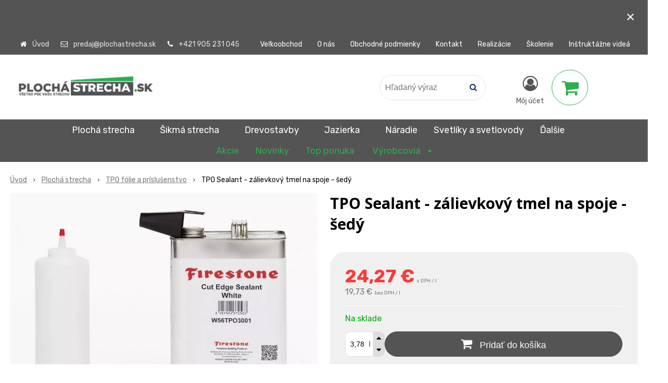

--- FILE ---
content_type: text/html; charset=windows-1250
request_url: https://www.plochastrecha.sk/eshop/tpo-sealant-zalievkovy-tmel-na-spoje-sedy/p-2125202.xhtml
body_size: 15739
content:
<!DOCTYPE html>
<html lang="sk" class=" is-cart-item-count ViewIcons addtocat-effect-pop filter-position-left elm-b-radius-2 prlist-spbox prlist-type-3 prdetail-type-3 infotopbar-active sj-upselling-pop-enable"  data-ppr="4">
<head>
		<meta http-equiv="X-UA-Compatible" content="IE=edge,chrome=1" />
		<meta name="viewport" content="width=device-width, initial-scale=1.0, minimum-scale=1.0, user-scalable=1" />
		
		<meta charset="windows-1250" />
		<title>TPO Sealant - zálievkový tmel na spoje - šedý | PlochaStrecha.sk</title>
		<meta name="description" content="TPO fólia patrí medzi najkvalitnejšiu a ekologickú izoláciu plochej strechy. TPO fólie sa vyznačujú vysokou životnoťou" />
		<meta name="keywords" content="plochá strecha, strecha, izolácia, epdm, pvc, tpo, fólia, asfaltový pás, pir, svetlík, svetlovod, zelená strecha," />
		<meta name="robots" content="index,follow" />
		<meta name="googlebot" content="index,follow" />
		<meta name="author" content="NextCom.sk | Lepší biznis online" />
		<meta name="generator" content="Unisite 8.20.0 #281025" />
		<meta property="og:type" content="og:product" />
		<meta property="og:title" content="TPO Sealant - zálievkový tmel na spoje - šedý" />
		<meta property="og:url" content="https://www.plochastrecha.sk/eshop/tpo-sealant-zalievkovy-tmel-na-spoje-sedy/p-2125202.xhtml" />
		<meta property="og:locale" content="sk_SK" />
		<meta property="og:site_name" content="PlochaStrecha.sk" />
		<meta name="twitter:domain" content="www.plochastrecha.sk" />
		<meta property="og:image" content="https://www.plochastrecha.sk/obchod_homedir/data/3729/obrazky/Firestone-Cut-Edge-Sealant-scaled.jpg" />
		<meta property="og:description" content="Polymérový tmel na ochranu a utesňovanie strihaných hrán záplat a pások 
farba -&nbsp;šedá 
balenie - 3,78 l 
cena za l" />
		<meta property="product:price:amount" content="24.27" />
		<meta property="product:price:currency" content="EUR" />
		<meta itemprop="name" content="TPO Sealant - zálievkový tmel na spoje - šedý" />
		<meta itemprop="description" content="Polymérový tmel na ochranu a utesňovanie strihaných hrán záplat a pások 
farba -&nbsp;šedá 
balenie - 3,78 l 
cena za l" />
		<meta itemprop="image" content="https://www.plochastrecha.sk/obchod_homedir/data/3729/obrazky/Firestone-Cut-Edge-Sealant-scaled.jpg" />
		<meta name="twitter:card" content="product" />
		<meta name="twitter:title" content="TPO Sealant - zálievkový tmel na spoje - šedý" />
		<meta name="twitter:image" content="https://www.plochastrecha.sk/obchod_homedir/data/3729/obrazky/Firestone-Cut-Edge-Sealant-scaled.jpg" />
		<meta name="twitter:label1" content="Ceny" />
		<meta name="twitter:data1" content="24.27" />
		<meta name="twitter:label2" content="Mena" />
		<meta name="twitter:data2" content="" />

		<link href="https://www.plochastrecha.sk/Data/3986/favicon.ico" type="image/x-icon" rel="icon" />
		<link href="https://www.plochastrecha.sk/Data/3986/favicon.ico" type="image/x-icon" rel="shortcut icon" />
		<link rel="stylesheet" type="text/css" href="//fonts.googleapis.com/css2?family=Rubik:ital,wght@0,300;0,400;0,700;1,500&family=Open+Sans:ital,wght@0,400;0,600;0,700;1,400;1,600;1,700&display=swap" />
		<link rel="stylesheet" type="text/css" href="/Data/3986/Cache/Css/site_584daa52.css" />
		<link rel="stylesheet" type="text/css" href="/SiteJay2.0/JScript/Fancybox3/jquery.fancybox.min.css" />
		<link rel="stylesheet" type="text/css" href="/Data/3986/Cache/Css/slick_c305bfd7.css" />
		<link rel="stylesheet" type="text/css" href="/Data/3986/Cache/Css/infopanel_eb4507b4.css" />
		<script src="/SiteJay2.0/jquery-3.7.1.min.js"></script>
		<script src="/SiteJay2.0/JScript/Fancybox3/jquery.fancybox.min.js"></script>
		<script src="/SiteJay2.0/JScript/jquery.mousewheel-3.0.6.pack.js"></script>
		<script src="/Data/3986/Cache/Script/common_5fecc569.js"></script>
		<script src="/SiteJay2.0/jquery.newsletterpopup.js"></script>
		<script src="/Data/3986/Cache/Script/skin_302a3b0.js"></script>
		<script src="/Data/3986/Cache/Script/categories_menu_script_3eefc370.js"></script>
		<script src="/Data/3986/Cache/Script/shop_content_scripts_977977c1.js"></script>
		<script src="https://www.plochastrecha.sk/SiteJay2.0/jquery_tipsy.js"></script>
		<script type="text/javascript">
$(document).ready(function() {
                    $('.top-infobar-close').on('click', function() {
                        var expiry = new Date();
                        expiry.setTime(expiry.getTime() + 0 );
                        var expiresDate = expiry.toUTCString();
                        setCookie('cs-infobar', 1, '0');
                        $('#top-infobar').slideUp();
                    });
                });

                $(document).ready(function() {
                    $.newsletterPopup({
                        forcePopup:            false,
                        width:                 500,
                        height:             300,
                        heading:            'Najdôležitejšie novinky priamo na váš email',
                        subheading:         'Získajte zaujímavé informácie vždy medzi prvými',
                        infoText:           'Vaše osobné údaje (email) budeme spracovávať len za týmto účelom v súlade s platnou legislatívou a zásadami ochrany osobných údajov. Súhlas potvrdíte kliknutím na odkaz, ktorý vám pošleme na váš email. Súhlas môžete kedykoľvek odvolať písomne, emailom alebo kliknutím na odkaz z ktoréhokoľvek informačného emailu.',
                        content:             '',
                        image:                 '',
                        hideForMobile:         false,
                        buttonName:         'Odoberať',
                        allowGroups:        false,
                        groupsChecked:        false,
                        selectedGroupsIds:    [],
                        groups:                {1406: "abc", 1408: "klampiarske prvky", 1103: "B2B"},
                        sessionID:            'n74ki38obonsdq4m8babalpfb9',
                        showAfter:             3,
                        showDelay:             3,
                        showAgainDelay:        1,
                        source:                'popup'
                    });
                });

//<![CDATA[
var _hwq = _hwq || [];
    _hwq.push(['setKey', '7DA6E96F0FA5B85CC9E5CECCA6851159']);_hwq.push(['setTopPos', '60']);_hwq.push(['showWidget', '21']);(function() {
    var ho = document.createElement('script'); ho.type = 'text/javascript'; ho.async = true;
    ho.src = 'https://sk.im9.cz/direct/i/gjs.php?n=wdgt&sak=7DA6E96F0FA5B85CC9E5CECCA6851159';
    var s = document.getElementsByTagName('script')[0]; s.parentNode.insertBefore(ho, s);
})();
//]]>


		</script>

		<link rel="stylesheet" type="text/css" href="/Data/default/UserFiles/font-awesome/css/font-awesome.min.css" />
		<link rel="stylesheet" type="text/css" href="/Data/default/UserFiles/2025/slick/slick.min.css" />
		<link rel="stylesheet" type="text/css" href="/Data/default/UserFiles/2025/slick/accessible-slick-theme.min.css" />
		<link rel="stylesheet" type="text/css" href="/Data/default/UserFiles/js/lightslider/lightslider.min.css" />
		<link rel="stylesheet" type="text/css" href="/Data/default/UserFiles/2023/js/nice-select/nice-select.css" />
	<!-- Global site tag (gtag.js) - Google Analytics -->
<script async src="https://www.googletagmanager.com/gtag/js?id=G-2S5XJ6S7RC"></script>
<script>
  window.dataLayer = window.dataLayer || [];
  function gtag(){dataLayer.push(arguments);}
  gtag("js", new Date());
gtag("consent", "default", {
    "ad_storage": "denied",
    "ad_user_data": "denied",
    "ad_personalization": "denied",
    "analytics_storage": "denied"
  }); 

  
  gtag("config", "G-2S5XJ6S7RC");
</script><script>
  window.dataLayer = window.dataLayer || [];
  function gtag(){dataLayer.push(arguments);}
</script>

<!-- Google Tag Manager -->
<script>(function(w,d,s,l,i){w[l]=w[l]||[];w[l].push({'gtm.start':
new Date().getTime(),event:'gtm.js'});var f=d.getElementsByTagName(s)[0],
j=d.createElement(s),dl=l!='dataLayer'?'&l='+l:'';j.async=true;j.src=
'https://www.googletagmanager.com/gtm.js?id='+i+dl;f.parentNode.insertBefore(j,f);
})(window,document,'script','dataLayer','GTM-P2BL8CS');</script>
<!-- End Google Tag Manager --><script type="text/javascript">
var _smartsupp = _smartsupp || {};
_smartsupp.key = '606aba1ea528e64c758278f7a63c852f216bb4d6';
window.smartsupp||(function(d) {
  var s,c,o=smartsupp=function(){ o._.push(arguments)};o._=[];
  s=d.getElementsByTagName('script')[0];c=d.createElement('script');
  c.type='text/javascript';c.charset='utf-8';c.async=true;
  c.src='https://www.smartsuppchat.com/loader.js?';s.parentNode.insertBefore(c,s);
})(document);
</script></head>

	<body id="page24252" class="matrix-skin home-page "><!-- Google Tag Manager -->
<!-- Google Tag Manager (noscript) -->
<noscript><iframe src="https://www.googletagmanager.com/ns.html?id=GTM-P2BL8CS" height="0" width="0" style="display:none;visibility:hidden"></iframe></noscript>
<!-- End Google Tag Manager (noscript) --><div id="top-infobar" class="ti-pos-top" role="region" aria-label="Upozornenie"><div class="top-infobar-content"><p>&nbsp;</p>  <p>&nbsp;</p> </div><button type="button" class="top-infobar-close" aria-label="Zavrieť upozornenie">&times;</button></div>
		<div class="site-overlay"><span class="over-closer"></span></div>
		
        <a href="#kategorie-obchodu" class="main-skip-link">Preskočiť na kategórie</a>
        <a href="#container-outer" class="main-skip-link">Preskočiť na hlavný obsah</a>
		<div id="container-main">	
			<div class="header-separator"></div>
			<header class="header">
				<div class="head clearfix">		  
				  
<div id="sjm-s-hlavicka"><div class="logo-wrapper">
    <p id="logo"><a href="/"><img src="/Data/3986/UserFiles/plstr (1).jpg" alt="PlochaStrecha.sk" srcset="" width="1220" height="271"></a></p>
    
</div>


    
        <ul class="info-row">
            <li class="info-row-home"><i class="fa fa-home"></i> <a href="/">Úvod</a></li>
            
            <li class="info-row-mail" translate="no"><i class="fa fa-envelope-o"></i> <a href="mailto:predaj@plochastrecha.sk">predaj@plochastrecha.sk</a></li>
            <li class="info-row-phone" translate="no"><i class="fa fa-phone"></i> <a href="tel:+421905231045">+421 905 231 045</a></li>
            
        </ul>
    

</div>

				  <div class="mbmenu clearfix" id="menu-main">
					<div class="content"><nav>
<div id="sjm-s-menu-vodorovne"><ul id="m-smenuvodorovne" class="sjMenu"><li class="no-selected"><a href="https://www.plochastrecha.sk/velkoobchod.xhtml">Veľkoobchod</a></li><li class="no-selected"><a href="https://www.plochastrecha.sk/o-nas.xhtml">O nás</a></li><li class="no-selected"><a href="https://www.plochastrecha.sk/obchodne-podmienky.xhtml">Obchodné podmienky</a></li><li class="no-selected"><a href="https://www.plochastrecha.sk/kontakt.xhtml">Kontakt</a></li><li class="no-selected"><a href="https://www.plochastrecha.sk/realizacie.xhtml">Realizácie</a></li><li class="no-selected"><a href="https://www.plochastrecha.sk/skolenie.xhtml">Školenie</a></li><li class="no-selected"><a href="https://www.plochastrecha.sk/instruktazne-videa.xhtml">Inštruktážne videá</a></li></ul></div>
</nav></div>
				  </div>
				  <div class="icons">
                      <div id="ico-search" role="button" tabindex="0"><span><i class="fa fa-search"></i></span></div>
                      <div id="main-search">
<div id="sjm-s-vyhladavanie">
	
                <script type="text/javascript">
                    /* <![CDATA[ */

                    displayBoxIndex = -1;
                    var SearchNavigate = function(diff) {
                        displayBoxIndex += diff;
                        var oBoxCollection = $(".suggestSearchContent:not(.suggestSearchHeader):not(.suggestSearchFooter) p");
                        if(!oBoxCollection.length){
                            return;
                        }
                        if (displayBoxIndex >= oBoxCollection.length)
                            displayBoxIndex = 0;
                        if (displayBoxIndex < 0)
                            displayBoxIndex = oBoxCollection.length - 1;
                        var cssClass = "search-selected-item";
                        oBoxCollection.removeClass(cssClass).eq(displayBoxIndex).addClass(cssClass);
                        oBoxCollection.eq(displayBoxIndex)[0].scrollIntoView({ 
                            block: 'nearest',
                            inline: 'nearest',
                            behavior: 'smooth'
                        });
                    }

                        var timeoutsearch;
                        function getXmlHttpRequestObject() {
                            if (window.XMLHttpRequest) {
                                return new XMLHttpRequest();
                            } else if(window.ActiveXObject) {
                                return new ActiveXObject("Microsoft.XMLHTTP");
                            } else {
                            }
                        }

                        var searchReq = getXmlHttpRequestObject();

                        function searchSuggest() {
                            if (searchReq.readyState == 4 || searchReq.readyState == 0) {
                                var str = escape(encodeURI(document.getElementById('searchstringid').value));
                                //$('#search_suggest').html('<div class="suggest_wrapper loading"><img src="/Images/loading.gif" alt="loading" /></div>');
                                var stockOnly = '0';
                                if (document.getElementById('searchStockOnlyId') != null && document.getElementById('searchStockOnlyId').checked == true)
                                    stockOnly = '1';

                                searchReq.open("GET", 'https://www.plochastrecha.sk/suggestsearch/chckprm/suggest/search/' + str + '/stock/' + stockOnly + '.xhtml', true);
                                searchReq.onreadystatechange = handleSearchSuggest;
                                searchReq.send(null);
                            }
                            clearTimeout(timeoutsearch);
                        }

                        function handleSearchSuggest() {
                            if (searchReq.readyState == 4) {
                                var ss = document.getElementById('search_suggest')
                                ss.innerHTML = '';
                                ss.innerHTML = searchReq.responseText;

                                if(ss.innerHTML.length)
                                    ss.innerHTML = '<div class="suggest_wrapper">' + ss.innerHTML + '</div>';
                            }
                        }

                        $(document).ready(function(){

                            $('body').on('click', function () {
                                $('#search_suggest').html('');
                            });

                            $('form.search').on('click', function(e){
                                e.stopPropagation();
                            });

                            $('#searchstringid').attr('autocomplete','off').on('keyup click', function(e) {

                                if (e.keyCode == 40)
                                {
                                    e.preventDefault()
                                    SearchNavigate(1);
                                }
                                else if(e.keyCode==38)
                                {
                                    e.preventDefault()
                                    SearchNavigate(-1);
                                } else if(e.keyCode==13){

                                    if($("p.search-selected-item").length){
                                        e.preventDefault();
                                        location.href=$("p.search-selected-item a").attr("href");
                                    }

                                } else {
                                    if(timeoutsearch) {
                                        clearTimeout(timeoutsearch);
                                        timeoutsearch = null;
                                    }
                                    if($.trim($("#searchstringid").val()) !== ""){
                                        timeoutsearch = setTimeout(searchSuggest, 200);
                                    }
                                    else {
                                        var ss = document.getElementById('search_suggest')
                                        ss.innerHTML = '';                                    
                                    }
                                }
                            });
                        });
                    /* ]]> */
                </script>

<form action="https://www.plochastrecha.sk/index.php?page=24252" method="get" class="search">
  <span class="input"><input type="text" name="searchstring" value="" class="SearchInput" id="searchstringid" placeholder="Hľadaný výraz" /><input type="hidden" name="searchtype" value="all" /></span>
  <div id="search_suggest"></div>  
  <span class="submit"><input type="hidden" name="action" value="search" /><input type="hidden" name="cid" value="0" /><input type="hidden" name="page" value="24252" /><input type="submit" name="searchsubmit" value="Hľadaj" class="SearchSubmit" /></span>  
</form></div>
</div>
                      <div id="main-login">
<div id="sjm-s-login-top"><div class="Shop-login ">
    <div class="account-icon">
        <a href="https://www.plochastrecha.sk/eshop/action/enterlogin.xhtml" aria-label="Prihlásiť">
        
            <i class="fa fa-user-circle-o" aria-hidden="true"></i>
            <span aria-hidden="true">Môj účet</span>
            
        </a>
    </div>
    
        <ul data-text="Môj účet">
            <li class="user"><a href="https://www.plochastrecha.sk/eshop/action/enterlogin.xhtml" rel="nofollow">Prihlásiť</a></li>
            
                <li class="reg"><a href="https://www.plochastrecha.sk/eshop/action/registration.xhtml" rel="nofollow">Registrácia</a></li>
            
            
        </ul>
    
    
</div>
</div>
</div>
                      <div id="main-cart">
<div id="sjm-s-kosik"><div id="kosik">
     <a href="https://www.plochastrecha.sk/eshop/action/cart.xhtml" class="caq-0" title="Košík">
     <span class="kosik-ico"><i class="fa fa-shopping-cart"></i></span>
     
     </a>
</div>
</div>
</div>
                      <div id="ico-menu" role="button" tabindex="0"><span translate="no"><i class="fa fa-bars"></i></span></div>
                  </div>
			  </div>
			  <div class="mbmenu clearfix" id="kategorie-obchodu" tabindex="-1">
				<div class="content"><nav>
<div id="sjm-s-kategorie-obchodu">
	<div class="base-categories"><ul id="categories-24252" class="Cat WithIcons"><li id="Item-7"><a href="https://www.plochastrecha.sk/eshop/plocha-strecha/c-7.xhtml"><span class="icon"><img src="/obchod_homedir/data/3729/ikony/plocha strecha.jpg" alt="Plochá strecha" title="Plochá strecha"  loading="lazy" /> </span><span>Plochá strecha</span></a><ul id="ul_id_4"><li id="Item-4"><a href="https://www.plochastrecha.sk/eshop/epdm-folie-a-prislusenstvo/c-4.xhtml"><span class="icon"><img src="/obchod_homedir/data/3729/ikony/epdm_folia_logo.jpg" alt="EPDM fólie a príslušenstvo" title="EPDM fólie a príslušenstvo"  loading="lazy" /> </span><span>EPDM fólie a príslušenstvo</span></a></li><li id="Item-122"><a href="https://www.plochastrecha.sk/eshop/leadax/c-122.xhtml"><span class="icon"><img src="/obchod_homedir/data/3729/ikony/lr.jpg" alt="Leadax " title="Leadax "  loading="lazy" /> </span><span>Leadax </span></a></li><li id="Item-20" class="selected"><a href="https://www.plochastrecha.sk/eshop/tpo-folie-a-prislusenstvo/c-20.xhtml"><span class="icon"><img src="/obchod_homedir/data/3729/ikony/TPO f.jpg" alt="TPO fólie a príslušenstvo" title="TPO fólie a príslušenstvo"  loading="lazy" /> </span><span>TPO fólie a príslušenstvo</span></a></li><li id="Item-21"><a href="https://www.plochastrecha.sk/eshop/fpo-folie-a-prislusenstvo/c-21.xhtml"><span class="icon"><img src="/obchod_homedir/data/3729/ikony/TPO.JPG" alt="FPO fólie a príslušenstvo" title="FPO fólie a príslušenstvo"  loading="lazy" /> </span><span>FPO fólie a príslušenstvo</span></a></li><li id="Item-22"><a href="https://www.plochastrecha.sk/eshop/pvc-folie-a-prislusenstvo/c-22.xhtml"><span class="icon"><img src="/obchod_homedir/data/3729/ikony/PVC.jpg" alt="PVC fólie a príslušenstvo" title="PVC fólie a príslušenstvo"  loading="lazy" /> </span><span>PVC fólie a príslušenstvo</span></a></li><li id="Item-23"><a href="https://www.plochastrecha.sk/eshop/hdpe-folie-a-prislusenstvo/c-23.xhtml"><span class="icon"><img src="/obchod_homedir/data/3729/ikony/HDPE.jpg" alt="HDPE fólie a príslušenstvo" title="HDPE fólie a príslušenstvo"  loading="lazy" /> </span><span>HDPE fólie a príslušenstvo</span></a></li><li id="Item-24"><a href="https://www.plochastrecha.sk/eshop/asfaltove-pasy/c-24.xhtml"><span class="icon"><img src="/obchod_homedir/data/3729/ikony/asfaltove pasy.jpg" alt="Asfaltové pásy" title="Asfaltové pásy"  loading="lazy" /> </span><span>Asfaltové pásy</span></a></li><li id="Item-100"><a href="https://www.plochastrecha.sk/eshop/pir-izolacne-dosky/c-100.xhtml"><span class="icon"><img src="/obchod_homedir/data/3729/ikony/nobasil-mpn.jpg" alt="PIR izolačné dosky" title="PIR izolačné dosky"  loading="lazy" /> </span><span>PIR izolačné dosky</span></a></li><li id="Item-25"><a href="https://www.plochastrecha.sk/eshop/separacne-textilie/c-25.xhtml"><span class="icon"><img src="/obchod_homedir/data/3729/ikony/separacne textilie.jpg" alt="Separačné textílie" title="Separačné textílie"  loading="lazy" /> </span><span>Separačné textílie</span></a></li><li id="Item-26"><a href="https://www.plochastrecha.sk/eshop/odvetranie-a-prestupy/c-26.xhtml"><span class="icon"><img src="/obchod_homedir/data/3729/ikony/odvetranie a prestupy.png" alt="Odvetranie a prestupy" title="Odvetranie a prestupy"  loading="lazy" /> </span><span>Odvetranie a prestupy</span></a></li><li id="Item-27"><a href="https://www.plochastrecha.sk/eshop/odvodnenie/c-27.xhtml"><span class="icon"><img src="/obchod_homedir/data/3729/ikony/odvodnenie 2.jpg" alt="Odvodnenie" title="Odvodnenie"  loading="lazy" /> </span><span>Odvodnenie</span></a></li><li id="Item-28"><a href="https://www.plochastrecha.sk/eshop/zelene-strechy/c-28.xhtml"><span class="icon"><img src="/obchod_homedir/data/3729/ikony/zelene strechy.png" alt="Zelené strechy" title="Zelené strechy"  loading="lazy" /> </span><span>Zelené strechy</span></a></li><li id="Item-93"><a href="https://www.plochastrecha.sk/eshop/doplnky/c-93.xhtml"><span class="icon"><img src="/obchod_homedir/data/3729/ikony/kacirkove-a-okrajove-listy-topwet-kl.jpg" alt="Doplnky" title="Doplnky"  loading="lazy" /> </span><span>Doplnky</span></a></li></ul></li><li id="Item-6"><a href="https://www.plochastrecha.sk/eshop/sikma-strecha/c-6.xhtml"><span class="icon"><img src="https://www.plochastrecha.sk/Data/3986/UserFiles/images/categoryicon.gif" alt="Šikmá strecha" title="Šikmá strecha"  loading="lazy" /> </span><span>Šikmá strecha</span></a><ul id="ul_id_113"><li id="Item-113"><a href="https://www.plochastrecha.sk/eshop/podkladove-pasy-a-poistne-hydroizolacne-vrstvy/c-113.xhtml"><span class="icon"><img src="/obchod_homedir/data/3729/ikony/DIFUPLUS_02.jpg" alt="Podkladové pásy a poistné hydroizolačné vrstvy" title="Podkladové pásy a poistné hydroizolačné vrstvy"  loading="lazy" /> </span><span>Podkladové pásy a poistné hydroizolačné vrstvy</span></a></li><li id="Item-101"><a href="https://www.plochastrecha.sk/eshop/tepelne-izolacie-pir/c-101.xhtml"><span class="icon"><img src="/obchod_homedir/data/3729/ikony/nobasil-mpn.jpg" alt="Tepelné izolácie PIR" title="Tepelné izolácie PIR"  loading="lazy" /> </span><span>Tepelné izolácie PIR</span></a></li><li id="Item-103"><a href="https://www.plochastrecha.sk/eshop/parozabrany/c-103.xhtml"><span class="icon"><img src="/obchod_homedir/data/3729/ikony/BauderTex.jpg" alt="Parozábrany" title="Parozábrany"  loading="lazy" /> </span><span>Parozábrany</span></a></li><li id="Item-102"><a href="https://www.plochastrecha.sk/eshop/prislusenstvo/c-102.xhtml"><span class="icon"><img src="/obchod_homedir/data/3729/ikony/kappfstreifen.jpg" alt="Príslušenstvo" title="Príslušenstvo"  loading="lazy" /> </span><span>Príslušenstvo</span></a></li></ul></li><li id="Item-127"><a href="https://www.plochastrecha.sk/eshop/drevostavby/c-127.xhtml"><span class="icon"><img src="https://www.plochastrecha.sk/Data/3986/UserFiles/images/categoryicon.gif" alt="Drevostavby" title="Drevostavby"  loading="lazy" /> </span><span>Drevostavby</span></a><ul id="ul_id_131"><li id="Item-131"><a href="https://www.plochastrecha.sk/eshop/parobrzdne-a-vzduchotesne-folie/c-131.xhtml"><span class="icon"><img src="https://www.plochastrecha.sk/Data/3986/UserFiles/images/categoryicon.gif" alt="parobrzdné a vzduchotesné fólie" title="parobrzdné a vzduchotesné fólie"  loading="lazy" /> </span><span>parobrzdné a vzduchotesné fólie</span></a></li><li id="Item-128"><a href="https://www.plochastrecha.sk/eshop/folie-a-pasky-pre-drevostavby/c-128.xhtml"><span class="icon"><img src="https://www.plochastrecha.sk/Data/3986/UserFiles/images/categoryicon.gif" alt="Fólie a pásky pre drevostavby" title="Fólie a pásky pre drevostavby"  loading="lazy" /> </span><span>Fólie a pásky pre drevostavby</span></a></li></ul></li><li id="Item-123"><a href="https://www.plochastrecha.sk/eshop/jazierka/c-123.xhtml"><span class="icon"><img src="https://www.plochastrecha.sk/Data/3986/UserFiles/images/categoryicon.gif" alt="Jazierka" title="Jazierka"  loading="lazy" /> </span><span>Jazierka</span></a><ul id="ul_id_125"><li id="Item-125"><a href="https://www.plochastrecha.sk/eshop/pvc-jazierkove-folie/c-125.xhtml"><span class="icon"><img src="https://www.plochastrecha.sk/Data/3986/UserFiles/images/categoryicon.gif" alt="PVC Jazierkové fólie" title="PVC Jazierkové fólie"  loading="lazy" /> </span><span>PVC Jazierkové fólie</span></a></li></ul></li><li id="Item-115"><a href="https://www.plochastrecha.sk/eshop/naradie/c-115.xhtml"><span class="icon"><img src="https://www.plochastrecha.sk/Data/3986/UserFiles/images/categoryicon.gif" alt="Náradie" title="Náradie"  loading="lazy" /> </span><span>Náradie</span></a></li><li id="Item-111"><a href="https://www.plochastrecha.sk/eshop/svetliky-a-svetlovody/c-111.xhtml"><span class="icon"><img src="/obchod_homedir/data/3729/ikony/ID10131381_L.png" alt="Svetlíky a svetlovody" title="Svetlíky a svetlovody"  loading="lazy" /> </span><span>Svetlíky a svetlovody</span></a></li><li id="Item-2"><a href="https://www.plochastrecha.sk/eshop/klampiarske-prvky/c-2.xhtml"><span class="icon"><img src="https://www.plochastrecha.sk/Data/3986/UserFiles/images/categoryicon.gif" alt="Klampiarske prvky" title="Klampiarske prvky"  loading="lazy" /> </span><span>Klampiarske prvky</span></a><ul id="ul_id_118"><li id="Item-118"><a href="https://www.plochastrecha.sk/eshop/zaveterna-lista/c-118.xhtml"><span class="icon"><img src="/obchod_homedir/data/3729/ikony/zavet2.png" alt="Záveterná lišta" title="Záveterná lišta"  loading="lazy" /> </span><span>Záveterná lišta</span></a></li><li id="Item-119"><a href="https://www.plochastrecha.sk/eshop/okapovy-plech/c-119.xhtml"><span class="icon"><img src="/obchod_homedir/data/3729/ikony/okapovy plech.jpg" alt="Okapový plech" title="Okapový plech"  loading="lazy" /> </span><span>Okapový plech</span></a></li><li id="Item-121"><a href="https://www.plochastrecha.sk/eshop/ukoncovacia-lista/c-121.xhtml"><span class="icon"><img src="/obchod_homedir/data/3729/ikony/ukon-removebg-preview.png" alt="Ukončovacia lišta" title="Ukončovacia lišta"  loading="lazy" /> </span><span>Ukončovacia lišta</span></a></li><li id="Item-120"><a href="https://www.plochastrecha.sk/eshop/odkvapovy-system-lindab/c-120.xhtml"><span class="icon"><img src="/obchod_homedir/data/3729/ikony/R.jpg" alt="Odkvapový systém Lindab" title="Odkvapový systém Lindab"  loading="lazy" /> </span><span>Odkvapový systém Lindab</span></a></li></ul></li><li id="Item-11"><a href="https://www.plochastrecha.sk/eshop/naterove-hydroizolacie/c-11.xhtml"><span class="icon"><img src="https://www.plochastrecha.sk/Data/3986/UserFiles/images/categoryicon.gif" alt="Náterové hydroizolácie" title="Náterové hydroizolácie"  loading="lazy" /> </span><span>Náterové hydroizolácie</span></a></li><li id="Item-13"><a href="https://www.plochastrecha.sk/eshop/stavebna-chemia/c-13.xhtml"><span class="icon"><img src="https://www.plochastrecha.sk/Data/3986/UserFiles/images/categoryicon.gif" alt="Stavebná chémia" title="Stavebná chémia"  loading="lazy" /> </span><span>Stavebná chémia</span></a></li><li id="Item-12"><a href="https://www.plochastrecha.sk/eshop/kotviace-prvky/c-12.xhtml"><span class="icon"><img src="/obchod_homedir/data/3729/ikony/teleskop.jpg" alt="Kotviace prvky" title="Kotviace prvky"  loading="lazy" /> </span><span>Kotviace prvky</span></a></li></ul></div>



	<div class="action-categories">
		<ul class="Cat action-categories">





		
	<li><a href="https://www.plochastrecha.sk/eshop/action/addprd/actval/1.xhtml" title="Akcie">Akcie</a></li><li><a href="https://www.plochastrecha.sk/eshop/action/addprd/newval/1.xhtml" title="Novinky">Novinky</a></li><li><a href="https://www.plochastrecha.sk/eshop/action/addprd/topoffer/1.xhtml" title="Top ponuka">Top ponuka</a></li>	




	<li id="menu-manufacturers-link">
		<a href="https://www.plochastrecha.sk/eshop/action/vyrobcovia.xhtml" title="Výrobcovia">
			
				<span>
			
			Výrobcovia
			
				</span>
			
		</a>
		
			<ul class="manufacturers-list">
				<li>
	<a href="https://www.plochastrecha.sk/eshop/vyrobca/aderyn.xhtml" title="Aderyn">
		
			<span>
		
		Aderyn
		
			</span>
		
	</a>
</li><li>
	<a href="https://www.plochastrecha.sk/eshop/vyrobca/aderyn-s.-r.-o..xhtml" title="Aderyn s. r. o.">
		
			<span>
		
		Aderyn s. r. o.
		
			</span>
		
	</a>
</li><li>
	<a href="https://www.plochastrecha.sk/eshop/vyrobca/agro-cs-slovakia.xhtml" title="Agro CS Slovakia">
		
			<span>
		
		Agro CS Slovakia
		
			</span>
		
	</a>
</li><li>
	<a href="https://www.plochastrecha.sk/eshop/vyrobca/bauder.xhtml" title="BAUDER">
		
			<span>
		
		BAUDER
		
			</span>
		
	</a>
</li><li>
	<a href="https://www.plochastrecha.sk/eshop/vyrobca/bauder-ges.m.b.h.xhtml" title="BAUDER Ges.m.b.H">
		
			<span>
		
		BAUDER Ges.m.b.H
		
			</span>
		
	</a>
</li><li>
	<a href="https://www.plochastrecha.sk/eshop/vyrobca/den-braven.xhtml" title="DEN BRAVEN">
		
			<span>
		
		DEN BRAVEN
		
			</span>
		
	</a>
</li><li>
	<a href="https://www.plochastrecha.sk/eshop/vyrobca/den-braven-sk-s.r.o..xhtml" title="Den Braven SK s.r.o.">
		
			<span>
		
		Den Braven SK s.r.o.
		
			</span>
		
	</a>
</li><li>
	<a href="https://www.plochastrecha.sk/eshop/vyrobca/don-quichote.xhtml" title="Don Quichote">
		
			<span>
		
		Don Quichote
		
			</span>
		
	</a>
</li><li>
	<a href="https://www.plochastrecha.sk/eshop/vyrobca/ejot-slovakia-s.r.o.xhtml" title="EJOT SLOVAKIA s.r.o">
		
			<span>
		
		EJOT SLOVAKIA s.r.o
		
			</span>
		
	</a>
</li><li>
	<a href="https://www.plochastrecha.sk/eshop/vyrobca/elevate.xhtml" title="ELEVATE">
		
			<span>
		
		ELEVATE
		
			</span>
		
	</a>
</li><li>
	<a href="https://www.plochastrecha.sk/eshop/vyrobca/enkolit.xhtml" title="Enkolit">
		
			<span>
		
		Enkolit
		
			</span>
		
	</a>
</li><li>
	<a href="https://www.plochastrecha.sk/eshop/vyrobca/eurofast-s.r.o..xhtml" title="EUROFAST s.r.o.">
		
			<span>
		
		EUROFAST s.r.o.
		
			</span>
		
	</a>
</li><li>
	<a href="https://www.plochastrecha.sk/eshop/vyrobca/extol.xhtml" title="EXTOL">
		
			<span>
		
		EXTOL
		
			</span>
		
	</a>
</li><li>
	<a href="https://www.plochastrecha.sk/eshop/vyrobca/extol-craft.xhtml" title="EXTOL CRAFT">
		
			<span>
		
		EXTOL CRAFT
		
			</span>
		
	</a>
</li><li>
	<a href="https://www.plochastrecha.sk/eshop/vyrobca/extol-industrial.xhtml" title="EXTOL INDUSTRIAL">
		
			<span>
		
		EXTOL INDUSTRIAL
		
			</span>
		
	</a>
</li><li>
	<a href="https://www.plochastrecha.sk/eshop/vyrobca/extol-premium.xhtml" title="EXTOL PREMIUM">
		
			<span>
		
		EXTOL PREMIUM
		
			</span>
		
	</a>
</li><li>
	<a href="https://www.plochastrecha.sk/eshop/vyrobca/fatra-izolfa-as.xhtml" title="FATRA IZOLFA a.s.">
		
			<span>
		
		FATRA IZOLFA a.s.
		
			</span>
		
	</a>
</li><li>
	<a href="https://www.plochastrecha.sk/eshop/vyrobca/firestone.xhtml" title="FIRESTONE">
		
			<span>
		
		FIRESTONE
		
			</span>
		
	</a>
</li><li>
	<a href="https://www.plochastrecha.sk/eshop/vyrobca/forbuild%2C-s.r.o..xhtml" title="FORBUILD, s.r.o.">
		
			<span>
		
		FORBUILD, s.r.o.
		
			</span>
		
	</a>
</li><li>
	<a href="https://www.plochastrecha.sk/eshop/vyrobca/fortum.xhtml" title="FORTUM">
		
			<span>
		
		FORTUM
		
			</span>
		
	</a>
</li><li>
	<a href="https://www.plochastrecha.sk/eshop/vyrobca/fpo-abl-r.xhtml" title="FPO ABL-R">
		
			<span>
		
		FPO ABL-R
		
			</span>
		
	</a>
</li><li>
	<a href="https://www.plochastrecha.sk/eshop/vyrobca/herz.xhtml" title="HERZ">
		
			<span>
		
		HERZ
		
			</span>
		
	</a>
</li><li>
	<a href="https://www.plochastrecha.sk/eshop/vyrobca/impertek-srl.xhtml" title="IMPERTEK s.r.l.">
		
			<span>
		
		IMPERTEK s.r.l.
		
			</span>
		
	</a>
</li><li>
	<a href="https://www.plochastrecha.sk/eshop/vyrobca/irwin.xhtml" title="IRWIN">
		
			<span>
		
		IRWIN
		
			</span>
		
	</a>
</li><li>
	<a href="https://www.plochastrecha.sk/eshop/vyrobca/italprofili.xhtml" title="ITALPROFILI">
		
			<span>
		
		ITALPROFILI
		
			</span>
		
	</a>
</li><li>
	<a href="https://www.plochastrecha.sk/eshop/vyrobca/juta-slovakia-sro.xhtml" title="JUTA SLOVAKIA s.r.o.">
		
			<span>
		
		JUTA SLOVAKIA s.r.o.
		
			</span>
		
	</a>
</li><li>
	<a href="https://www.plochastrecha.sk/eshop/vyrobca/klimas-spolka-z-o.o..xhtml" title="KLIMAS Spolka z o.o.">
		
			<span>
		
		KLIMAS Spolka z o.o.
		
			</span>
		
	</a>
</li><li>
	<a href="https://www.plochastrecha.sk/eshop/vyrobca/lakma-sat-sp-z-oo.xhtml" title="LAKMA SAT sp. z o.o.">
		
			<span>
		
		LAKMA SAT sp. z o.o.
		
			</span>
		
	</a>
</li><li>
	<a href="https://www.plochastrecha.sk/eshop/vyrobca/leister.xhtml" title="LEISTER">
		
			<span>
		
		LEISTER
		
			</span>
		
	</a>
</li><li>
	<a href="https://www.plochastrecha.sk/eshop/vyrobca/lindab.xhtml" title="LINDAB">
		
			<span>
		
		LINDAB
		
			</span>
		
	</a>
</li><li>
	<a href="https://www.plochastrecha.sk/eshop/vyrobca/madal-bal-s.r.o..xhtml" title="Madal Bal s.r.o.">
		
			<span>
		
		Madal Bal s.r.o.
		
			</span>
		
	</a>
</li><li>
	<a href="https://www.plochastrecha.sk/eshop/vyrobca/mediderma.xhtml" title="Mediderma">
		
			<span>
		
		Mediderma
		
			</span>
		
	</a>
</li><li>
	<a href="https://www.plochastrecha.sk/eshop/vyrobca/mediderma-s.r.o.xhtml" title="MEDIDERMA s.r.o">
		
			<span>
		
		MEDIDERMA s.r.o
		
			</span>
		
	</a>
</li><li>
	<a href="https://www.plochastrecha.sk/eshop/vyrobca/nophadrain.xhtml" title="nophadrain">
		
			<span>
		
		nophadrain
		
			</span>
		
	</a>
</li><li>
	<a href="https://www.plochastrecha.sk/eshop/vyrobca/palmer-asphalt-company.xhtml" title="PALMER ASPHALT COMPANY">
		
			<span>
		
		PALMER ASPHALT COMPANY
		
			</span>
		
	</a>
</li><li>
	<a href="https://www.plochastrecha.sk/eshop/vyrobca/paramo.xhtml" title="PARAMO">
		
			<span>
		
		PARAMO
		
			</span>
		
	</a>
</li><li>
	<a href="https://www.plochastrecha.sk/eshop/vyrobca/paul-bauder-gmbh.xhtml" title="PAUL BAUDER GmbH">
		
			<span>
		
		PAUL BAUDER GmbH
		
			</span>
		
	</a>
</li><li>
	<a href="https://www.plochastrecha.sk/eshop/vyrobca/paul-bauder-gmbh-%26-co.xhtml" title="PAUL BAUDER GmbH & CO">
		
			<span>
		
		PAUL BAUDER GmbH & CO
		
			</span>
		
	</a>
</li><li>
	<a href="https://www.plochastrecha.sk/eshop/vyrobca/protan.xhtml" title="PROTAN">
		
			<span>
		
		PROTAN
		
			</span>
		
	</a>
</li><li>
	<a href="https://www.plochastrecha.sk/eshop/vyrobca/reca-slovensko-s.r.o..xhtml" title="RECA SLOVENSKO s.r.o.">
		
			<span>
		
		RECA SLOVENSKO s.r.o.
		
			</span>
		
	</a>
</li><li>
	<a href="https://www.plochastrecha.sk/eshop/vyrobca/saint-gobain-weber-terranova-sro.xhtml" title="SAINT GOBAIN Weber Terranova s.r.o.">
		
			<span>
		
		SAINT GOBAIN Weber Terranova s.r.o.
		
			</span>
		
	</a>
</li><li>
	<a href="https://www.plochastrecha.sk/eshop/vyrobca/schuller-eh-klar%2C-s.r.o..xhtml" title="Schuller Eh klar, s.r.o.">
		
			<span>
		
		Schuller Eh klar, s.r.o.
		
			</span>
		
	</a>
</li><li>
	<a href="https://www.plochastrecha.sk/eshop/vyrobca/siga.xhtml" title="SIGA">
		
			<span>
		
		SIGA
		
			</span>
		
	</a>
</li><li>
	<a href="https://www.plochastrecha.sk/eshop/vyrobca/steico.xhtml" title="STEICO">
		
			<span>
		
		STEICO
		
			</span>
		
	</a>
</li><li>
	<a href="https://www.plochastrecha.sk/eshop/vyrobca/techno-rubber-company-limited.xhtml" title="TECHNO RUBBER COMPANY LIMITED">
		
			<span>
		
		TECHNO RUBBER COMPANY LIMITED
		
			</span>
		
	</a>
</li><li>
	<a href="https://www.plochastrecha.sk/eshop/vyrobca/topwet.xhtml" title="TOPWET">
		
			<span>
		
		TOPWET
		
			</span>
		
	</a>
</li><li>
	<a href="https://www.plochastrecha.sk/eshop/vyrobca/topwet-sro.xhtml" title="TOPWET s.r.o.">
		
			<span>
		
		TOPWET s.r.o.
		
			</span>
		
	</a>
</li><li>
	<a href="https://www.plochastrecha.sk/eshop/vyrobca/ubbink.xhtml" title="Ubbink">
		
			<span>
		
		Ubbink
		
			</span>
		
	</a>
</li><li>
	<a href="https://www.plochastrecha.sk/eshop/vyrobca/velux-slovensko-spol-s-ro.xhtml" title="VELUX SLOVENSKO spol. s r.o.">
		
			<span>
		
		VELUX SLOVENSKO spol. s r.o.
		
			</span>
		
	</a>
</li><li>
	<a href="https://www.plochastrecha.sk/eshop/vyrobca/ventila.xhtml" title="Ventila">
		
			<span>
		
		Ventila
		
			</span>
		
	</a>
</li><li>
	<a href="https://www.plochastrecha.sk/eshop/vyrobca/vorel.xhtml" title="VOREL">
		
			<span>
		
		VOREL
		
			</span>
		
	</a>
</li><li>
	<a href="https://www.plochastrecha.sk/eshop/vyrobca/weber.xhtml" title="Weber">
		
			<span>
		
		Weber
		
			</span>
		
	</a>
</li><li>
	<a href="https://www.plochastrecha.sk/eshop/vyrobca/wienerberger.xhtml" title="Wienerberger">
		
			<span>
		
		Wienerberger
		
			</span>
		
	</a>
</li><li>
	<a href="https://www.plochastrecha.sk/eshop/vyrobca/wurth-s-ro.xhtml" title="WURTH s r.o.">
		
			<span>
		
		WURTH s r.o.
		
			</span>
		
	</a>
</li>
			</ul>
		
	</li>



		</ul>
	</div>


</div>
</nav></div>
			  </div>
			</header>
			
			<div id="container-outer" tabindex="-1">
				<div class="top-image">
<div id="sjm-d-27499"> </div>
</div>
				<div id="container">
					<main id="content" class="clearfix">
						<div class="basic001">


<div class="content">
<div id="sjm-d-27498">        <div class="ShopContent">
<!-- SJ_Modules_Shop_Content ***start*** -->
            <div class="ShopProductParentCategories">
                <ul itemprop="breadcrumb" itemscope itemtype="http://schema.org/BreadcrumbList">
                    
                    <li itemprop="itemListElement" itemscope itemtype="http://schema.org/ListItem">
                        <a href="/" itemprop="item"><span itemprop="name">Úvod</span></a>
                        <meta itemprop="position" content="1" />
                    </li>
                    <li><span class="separator">&gt;&gt;</span></li>
                    <li itemprop="itemListElement" itemscope itemtype="http://schema.org/ListItem">
                        <a href="https://www.plochastrecha.sk/eshop/plocha-strecha/c-7.xhtml" itemprop="item"><span itemprop="name">Plochá strecha</span></a>
                        <meta itemprop="position" content="2" />
                    </li>
                    <li><span class="separator">&gt;&gt;</span></li>
                    <li itemprop="itemListElement" itemscope itemtype="http://schema.org/ListItem">
                        <a href="https://www.plochastrecha.sk/eshop/tpo-folie-a-prislusenstvo/c-20.xhtml" itemprop="item"><span itemprop="name">TPO fólie a príslušenstvo</span></a>
                        <meta itemprop="position" content="3" />
                    </li>
                    <li><span class="separator">&gt;&gt;</span></li>
                    <li itemprop="itemListElement" itemscope itemtype="http://schema.org/ListItem">
                        <span itemprop="name">TPO Sealant - zálievkový tmel na spoje - šedý</span>
                        <meta itemprop="position" content="4" />
                    </li>
                </ul>
            </div>






























<div itemscope itemtype="http://schema.org/Product" class="ShopProductView">
    <div class="Product ProductDetail">

        <h1 itemprop="name" >TPO Sealant - zálievkový tmel na spoje - šedý</h1>
        <meta itemprop="category" content="Plochá strecha > TPO fólie a príslušenstvo" />
        


        <div class="ProductWrapper">

            <div class="ProductLeft">
                <span class="stickers">
                    
                        
                            
                            
                            
                            
                            
                        
                    

                    
                        
                    

                    

                    
                </span>
                
                <ul class="ProductImage" id="MainProductImage">
                    <li>
                        <a href="/obchod_homedir/data/3729/obrazky/Firestone-Cut-Edge-Sealant-scaled.jpg" title="TPO Sealant - zálievkový tmel na spoje - šedý">
                            <picture>
                                <source srcset="/obchod_homedir/data/3729/obrazky/Firestone-Cut-Edge-Sealant-scaled.webp" type="image/webp">
                                <img src="/obchod_homedir/data/3729/obrazky/Firestone-Cut-Edge-Sealant-scaled.jpg" alt="TPO Sealant - zálievkový tmel na spoje - šedý" title="TPO Sealant - zálievkový tmel na spoje - šedý" id="ProductImage2125202" itemprop="image" />
                            </picture>
                        </a>
                    </li>
                    
                    
                </ul>
                
                
            </div>

            <div class="ProductDescription">

            <h2 class="hide" >TPO Sealant - zálievkový tmel na spoje - šedý</h2>

            <form action="https://www.plochastrecha.sk/eshop/tpo-sealant-zalievkovy-tmel-na-spoje-sedy/p-2125202/order/2125202.xhtml" data-mincountval="3.78" data-mincountmultiplyval="true" id="2125202" method="post" onsubmit=" if(!CheckMinCount(document.getElementById('Quantity'), 3.78, true))return false;">

            <div class="right-col" itemprop="offers" itemscope itemtype="http://schema.org/Offer">
                <meta itemprop="url" content="https://www.plochastrecha.sk/eshop/tpo-sealant-zalievkovy-tmel-na-spoje-sedy/p-2125202.xhtml" />
                

                

                
                    

                        <div class="price">

                            <div class="price-row-1">
                                
                                    <span class="price-with-vat">
                                        <meta itemprop="category" content="Plochá strecha > TPO fólie a príslušenstvo" />
                                        

                                        <strong id="PriceWithVAT2125202" class="main-price"><span itemprop="price" content="24.27">24,27</span> <span itemprop="priceCurrency" content="EUR">€</span></strong> <span class="small dph">s DPH / l</span>
                                    </span>
                                
                                
                                
                                    
                                        <span class="price-without-vat">
                                            <strong id="PriceWithoutVAT2125202" class="main-price">19,73 €</strong> <span class="small dph">bez DPH / l</span>
                                        </span>
                                    
                                
                                

                                
                                
                            </div>
                            
                            

                        </div>

                   


                   

                      

                        

                        

                        

                        
                            
                                
                                    
                                        <div class="delivery-info">
                                            
                                                <span id="StockCountText2125202" itemprop="availability" href="http://schema.org/InStock" content="InStock">                        <span style="color: #00aa00">Na sklade</span></span>
                                            
                                            
                                        </div>
                                    
                                
                                
                            
                        

                        

                        
                            

                                
                                    <div class="ShopIcons">
                                        <div class="ProductButtons" >
                                            <span class="mnozstvo">
                                                <input type="text" size="5" value="3,78" name="quantity" id="Quantity" onkeyup="" class="Quantity noEnterSubmit" />
                                                
                                                    <label for="Quantity2125202">l</label>
                                                
                                                <span class="cplus"><i class="fa fa-caret-up"></i></span>
                                                <span class="cminus"><i class="fa fa-caret-down"></i></span>
                                            </span>
                                            
                                                <button type="submit" name="add-button" id="AddToCart2125202" aria-label="Pridať do košíka">
                                                    <span class="addtext"><i class="fa fa-shopping-cart"></i> Pridať do košíka</span><span class="icon"><!----></span>
                                                    
                                                </button>
                                            
                                            
                                            
                                        </div>
                                        <span id="StockWarning2125202" class="stockwarning"></span>
                                    </div>
                                

                                

                            

                        

                        
                            
                                
                                <div class="advance-box">
                                    <div class="calcs">
                                        
                                        
                                    </div>

                                    <ul class="clearfix">
                                        
                                            
                                                
                                            
                                        
                                        
                                        
                                            
                                        
                                        
                                            <li class="product-question"><a href="#"><i class="fa fa-question-circle-o"></i> <span>Otázka na produkt</span></a></li>
                                        
                                        
                                    </ul>
                                </div>
                            
                        
                   
                </div>

                <div class="left-col">

                    
                        <div class="small-description" itemprop="disambiguatingDescription"><P>Polymérový tmel na ochranu a utesňovanie strihaných hrán záplat a pások </P><br />
<LI>farba -&nbsp;šedá <br />
<LI>balenie - 3,78 l <br />
<LI>cena za l</LI></div>
                    

                    <dl id="productParameters">
                        
                            <dt>Výrobca:</dt>
                            <dd class="ManufacturerLogo">
                                <a href="https://www.plochastrecha.sk/eshop/vyrobca/firestone.xhtml" id="ManufacturerLogo" itemprop="brand" itemscope itemtype="http://schema.org/brand"><img src="/obchod_homedir/data/3729/vyrobca/firestone-F-2.jpg" alt="FIRESTONE" title="FIRESTONE" itemprop="logo" /><meta itemprop="name" content="FIRESTONE" /></a>
                                
                            </dd>
                        

                        <dt class="detail-order-number">Obj. čislo:</dt><dd id="OrderNumber2125202" class="detail-order-number" itemprop="sku">1113-10</dd>
                        

                        
                            <dt>Obsah balenia:</dt>
                            <dd>
                                3,78 l
                                
                                    <span class="unit-recount"><br />1 bal = 91,74 €</span>
                                
                            </dd>
                        
                        
                   </dl>

                   
                       <div class="social-share">
                           <a href="javascript: void(0)" onclick="window.open('https://www.facebook.com/sharer.php?u=https%3A%2F%2Fwww.plochastrecha.sk%2Feshop%2Ftpo-sealant-zalievkovy-tmel-na-spoje-sedy%2Fp-2125202.xhtml','sharer','toolbar=0,status=0,width=580,height=325');"><i class="fa fa-facebook"></i></a>
                       </div>
                   

                </div>

                </form>
            </div>
            <div class="clear"></div>
        </div>
    </div>

        <div class="tabs-container-custom">

            <ul class="tabs">
              
              
              
              <li><a href="#parametre">Parametre</a></li>
              
              
              
              
              

              

              
              
              
              
            </ul>

            <div class="panel-container">

              

              

              
                
              

              
                <div class="pane" id="parametre">
                    <h2>Parametre</h2>
                    <div class="in-pane">
                      <table>
                          
                              <tr itemprop="additionalProperty" itemscope itemtype="http://schema.org/PropertyValue" class="pp101">
	<th itemprop="name">Materiál</th>
	
	<td><a href="https://www.plochastrecha.sk/eshop/tpo-folie-a-prislusenstvo/c-20/Filter101Value3/1.xhtml">TPO</a></td>
</tr>
                           
                        
                        
                        
                        
                        </table>
                      </div>
                    </div>
                

                    

                
                

                

                

                

                

                

                

                

            </div>
        </div>
        <div class="clear"></div>


</div>







            <script type="text/javascript">
                let prqufbox = 'L3NlcnZpY2VzL3Byb2R1Y3RzLXF1ZXN0aW9ucy8/aWQ9MjEyNTIwMiZzPW43NGtpMzhvYm9uc2RxNG04YmFiYWxwZmI5';
            </script>



	<div class="title title-seen">Naposledy navštívené</div>
	<div class="SeenProducts">
		<div class="Product">
    <form action="https://www.plochastrecha.sk/eshop/tpo-sealant-zalievkovy-tmel-na-spoje-sedy/p-2125202/order/2125202.xhtml" data-mincountval="3.78" data-mincountmultiplyval="true" id="id2125202" method="post">

        <div class="in-wrapper">
            
            <h2 class="product-name" ><a href="https://www.plochastrecha.sk/eshop/tpo-sealant-zalievkovy-tmel-na-spoje-sedy/p-2125202.xhtml" title="TPO Sealant - zálievkový tmel na spoje - šedý">TPO Sealant - zálievkový tmel na spoje - šedý</a></h2>
        </div>

        <div class="ImageWrapper">
        	<div class="ProductImage">
            	<a href="https://www.plochastrecha.sk/eshop/tpo-sealant-zalievkovy-tmel-na-spoje-sedy/p-2125202.xhtml">
                    <picture>
                        <source srcset="/obchod_homedir/data/3729/obrazky/male_obrazky/Firestone-Cut-Edge-Sealant-scaled.webp" type="image/webp" data-large-image="/obchod_homedir/data/3729/obrazky/Firestone-Cut-Edge-Sealant-scaled.webp">
                        <img src="/obchod_homedir/data/3729/obrazky/male_obrazky/Firestone-Cut-Edge-Sealant-scaled.jpg" alt="TPO Sealant - zálievkový tmel na spoje - šedý" title="TPO Sealant - zálievkový tmel na spoje - šedý" id="ProductImage2125202" loading="lazy" />
                        </picture>
                	<span class="stickers">
                        
                            
                                
                                
                                
                                
                                
                            
                        

                        
                            
                        

                        

                        
                    </span>
                    
            	</a>
            </div>
        </div>
        <div class="ProductContent">
	        <div class="ContentIn">
		        <div class="ProductDescription">
		            <div class="small-description"><P>Polymérový tmel na ochranu a utesňovanie strihaných hrán záplat a pások </P>
<LI>farba -&nbsp;šedá 
<LI>balenie - 3,78 l 
<LI>cena za l</LI></div>
		        </div>
		    </div>
            

            	
            	    <div class="ShopIcons">
		            <div class="price">

		                <div class="price-row-1">
                            
                                <div class="price-with-vat">
                                    
                                    <strong id="PriceWithVAT2125202" class="main-price">24,27 €</strong> <span class="dph">s DPH / l</span>
                                </div>
                            
                            
                            
                                
                                    <div class="price-without-vat"><strong id="PriceWithoutVAT2125202" class="main-price">19,73 €</strong> <span class="dph">bez DPH / l</span></div>
                                
                            
                            

                            
                        </div>
                        
                        
		            </div>

		            
			            
				            
				                    <div class="ProductButtons">
				                       	
					                        <button type="submit" name="add-button" id="AddToCart2125202" aria-label="Pridať do košíka">
					                            <span class="icon" data-title="Pridať do košíka"><i class="fa fa-shopping-cart"></i></span>
					                            
					                        </button>
					                    
				                       	
				                        <span class="mnozstvo">
				                        	<input type="text" size="5" value="3,78" name="quantity" id="Quantity2125202" class="Quantity noEnterSubmit" />
				                        	
				                        		<label for="Quantity2125202">l</label>
				                        	
				                            <span class="cplus"><i class="fa fa-caret-up"></i></span>
				                            <span class="cminus"><i class="fa fa-caret-down"></i></span>
				                        </span>
				                    </div>
				                    <span id="StockWarning2125202" class="stockwarning"></span>
				            
				        
				    
			        
			        <div class="clear"></div>
                  </div>
			      
			      
	    	<div class="bottom">
		    	
					<div class="delivery-info"><strong id="StockCountText2125202">                        <span style="color: #00aa00">Na sklade</span></strong></div>
				
				<div class="order-number">Obj. čislo: <span id="OrderNumber2125202">1113-10</span></div>
			</div>
			
	    </div>
    </form>
    
</div>
	</div>


<!-- SJ_Modules_Shop_Content ***end*** --></div></div>
</div>	
</div>
<div class="basic001">

<div class="title"><h1>Partneri</h1></div>


<div class="content">
<div id="sjm-d-28779"><div class="uni-slider" data-auto-start="1" data-scroll-items="1" data-visible-items="9">
<div><a href="http://plochastrecha.sk"><img alt="" src="/Data/3986/UserFiles/Dizajn_bez_nazvu_(11).png" style="width: 920px; height: 381px;" /></a></div>

<div><a href="/eshop/vyrobca/saint-gobain-weber-terranova-sro.xhtml" target="_blank"><img src="/Data/3986/UserFiles/logo/1111-WEBER-LOGO.png" /></a></div>

<div><a href="/eshop/vyrobca/paul-bauder-gmbh.xhtml" target="_blank"><img src="/Data/3986/UserFiles/logo/bauder.png" /></a></div>

<div><a href="/eshop/vyrobca/extol-premium.xhtml" target="_blank"><img src="/Data/3986/UserFiles/logo/EXTOL-premium.png" /></a></div>

<div><a href="/eshop/vyrobca/juta-slovakia-sro.xhtml" target="_blank"><img src="/Data/3986/UserFiles/logo/JUTA-logo.png" /></a></div>

<div><a href="/eshop/vyrobca/leister.xhtml" target="_blank"><img src="/Data/3986/UserFiles/logo/LEISTER.png" /></a></div>

<div><a href="/eshop/vyrobca/palmer-asphalt-company.xhtml" target="_blank"><img src="/Data/3986/UserFiles/logo/PALMER-logo.png" /></a></div>

<div><a href="/eshop/vyrobca/paramo.xhtml" target="_blank"><img src="/Data/3986/UserFiles/logo/paramo.png" /></a></div>

<div><a href="/eshop/vyrobca/topwet-sro.xhtml" target="_blank"><img src="/Data/3986/UserFiles/logo/topwet.png" /></a></div>

<div><a href="/eshop/vyrobca/wurth-s-r.o..xhtml" target="_blank"><img src="/Data/3986/UserFiles/logo/Wurth-logo.png" /></a></div>
</div></div>
</div>	
</div>

					</main>
				</div><!--  end container -->
			</div>
			
			<footer class="footer">
			    <div class="box-icons">
<div id="sjm-s-box-icons"> <div class="matrix-panel"><div class="icons-row icons-4 icons-left clearfix" id="ipanel-s-box-icons"><ul class="info-panel"><li class=""><i class="fa fa-phone"></i><div class="icons-div"><strong>Telefonické objednávky</strong><br />
0918 570 666</div></li><li class=""><i class="fa fa-truck"></i><div class="icons-div"><p><b>Rýchle dodanie</b></p>
</div></li><li class=""><i class="fa fa-road"></i><div class="icons-div">Tovar na sklade<br />
<strong>expedujeme do 24 hod.</strong></div></li><li class=""><i class="fa fa-wrench"></i><div class="icons-div"><strong>Zákaznícky servis</strong><br />
a technické poradenstvo</div></li></ul>
            </div></div></div>
</div>
                <div class="box-newsletter">
<div id="sjm-s-newsletter"><div class="shop-newsletter-form clearfix" id="shop-newsletter-form">
	
		
	<div class="shop-newsletter-popup-content" id="shop-newsletter-popup-content">

	    

            <div class="shop-newsletter-popup-content-headings">
                <h3>
                    Najdôležitejšie novinky priamo na váš email
                </h3>
                <p class="sub-heading">
                    Získajte zaujímavé informácie vždy medzi prvými
                </p>
            </div>

            <div id="shop-newsletter-inputs">
                
                <div class="shop-newsletter-popup-inputs">
                    <label for="shop-newsletter-email">E-mail</label>
                    <input type="text" name="email" id="shop-newsletter-email" placeholder="Zadajte e-mail" />
                    <button id="shop-newsletter-form-submit">Odoberať</button>
                    <span id="shop-newsletter-form-message"></span>
                </div>
            </div>

        

        
            <div class="vop-text">Vaše osobné údaje (email) budeme spracovávať len za týmto účelom v súlade s platnou legislatívou a zásadami ochrany osobných údajov. Súhlas potvrdíte kliknutím na odkaz, ktorý vám pošleme na váš email. Súhlas môžete kedykoľvek odvolať písomne, emailom alebo kliknutím na odkaz z ktoréhokoľvek informačného emailu.</div>
        
	</div>
</div>

				<script>
					$('#shop-newsletter-form-submit').on('click', function() {
						var postData = {request: $('#shop-newsletter-email').val(), sessionId: 'n74ki38obonsdq4m8babalpfb9', source: 'link'};

						$("#shop-newsletter-form :checkbox").each(function(index){
							if(this.checked == true)
								postData[this.name] = 1;
						});
						
						$.ajax({
							url: '/newsletter-subscription.php',
							data:  postData
						})
						.done (function(data) {
						    console.log(data);
							switch(data["response"]["status"]) {
								case "ok":
									switch (data["response"]["message"]) {
                                        case "email sent":
                                            $('#shop-newsletter-inputs').html('<div class="shop-newsletter-subscribed-message">Na vašu emailovú adresu bola odoslaná žiadosť o potvrdenie.</div>');
                                            setCookie('shop-newsletter-subscribed', '1', 365);
                                            break;
                                        case "email not sent":
                                            $('#shop-newsletter-inputs').html('<div class="shop-newsletter-subscribed-message">Email so žiadosťou o potvrdenie sa nepodarilo odoslať.</div>');
                                            break;
                                    }
									break;
								case "failed":
									switch (data["response"]["message"]) {
										case "already subscribed":
											$('#shop-newsletter-form-message').html('Emailová adresa je už registrovaná.');
											break;
										case "subscription failed":
											$('#shop-newsletter-form-message').html('Registrácia zlyhala.');
											break;
										case "email not set":
											$('#shop-newsletter-form-message').html('Zadajte e-mail.');
											break;
										case "wrong email":
											$('#shop-newsletter-form-message').html('Chybný tvar emailovej adresy.');
											break;
										case "no group selected":
											$('#shop-newsletter-form-message').html('Vyberte skupinu.');
											break;
										case "email already sent":
											$('#shop-newsletter-form-message').html('Email so žiadosťou o potvrdenie už bol odoslaný.');
											break;
										default:
											alert (data["response"]["message"]);
											break;
									}
									break;
							}
						})
					    .fail (function(jqXHR, textStatus) {
                            console.log(jqXHR);
						    $('#shop-newsletter-form-message').html('Registrácia zlyhala.');
					    })
					});
				</script></div>
</div>
				
<div id="sjm-s-pata">
<div id="cols" class="container cols-count-4">
	
		<div class="col col-1">
			<h3>Menu</h3>
			<div class="con"><ul>
	<li><a href="https://www.plochastrecha.sk" target="_self">Strecha</a></li>
	<li><a href="/obchodne-podmienky.xhtml" target="_self">Obchodné podmienky</a></li>
</ul>

<p>&nbsp;</p>

<ul>
	<li><strong><a href="https://www.plochastrecha.sk/velkoobchod.xhtml">Registrácia&nbsp;pre veľkoodberateľov</a></strong></li>
</ul>
</div>
		</div>
	
	
		<div class="col col-2">
			<h3>Produkty</h3>
			<div class="con"><ul>
	<li><a href="https://www.plochastrecha.sk/eshop/epdm-folie-a-prislusenstvo/c-4.xhtml">EPDM</a></li>
	<li><a href="https://www.plochastrecha.sk/eshop/zelene-strechy/c-28.xhtml" target="_self">Zelené strechy</a></li>
	<li><a href="https://www.strecha-stena.sk/eshop/tepelne-izolacie/c-100.xhtml" target="_self">Tepelné izolácie</a><a href="https://www.plochastrecha.sk/eshop/pir-izolacne-dosky/c-100.xhtml">&nbsp;PIR</a></li>
	<li><a href="https://www.plochastrecha.sk/eshop/klampiarske-prvky/c-2.xhtml">Klampiarské prvky</a></li>
	<li><a href="https://www.plochastrecha.sk/eshop/naradie/c-115.xhtml">Náradie</a>&nbsp;</li>
</ul>
</div>
		</div>
	
	
		<div class="col col-3">
			<h3>Neviete si rady ?</h3>
			<div class="con"><p><strong>Kontaktujte nás :</strong></p>

<p><img alt="" src="/Data/3986/UserFiles/images/ico_mail.png" style="width: 24px; height: 18px; float: left;" />&nbsp; &nbsp;<a href="mailto:predaj@strecha-stena.sk">predaj@plochastrecha.sk</a></p>

<p><img alt="" src="/Data/3986/UserFiles/images/c-telefonik.png" style="width: 20px; height: 20px; float: left;" />&nbsp; &nbsp;&nbsp;<a href="tel:+421918570666">+421 918 570 666</a>&nbsp;- Administratíva, otázky k existujúcim objednávkam</p>

<p><img alt="" src="/Data/3986/UserFiles/images/c-telefonik.png" style="width: 20px; height: 20px; float: left;" />&nbsp; &nbsp;&nbsp;<a href="tel:+421918570666">+421 9</a><a href="tel:+421905231045">05 231 045</a>&nbsp;- Technické poradenstvo</p>

<p><img alt="" src="/Data/3986/UserFiles/images/ico_home.png" style="width: 22px; height: 22px;" />&nbsp; &nbsp; <a href="https://www.google.com/maps/place/PLOCH%C3%81STRECHA.SK/@48.3019499,18.1183376,20z/data=!4m10!1m2!2m1!1sploch%C3%A1+strecha+nitra!3m6!1s0x476b3f4ed6691f5f:0x8fa94e187fda5342!8m2!3d48.3019499!4d18.1187245!15sChVwbG9jaMOhIHN0cmVjaGEgbml0cmFaFyIVcGxvY2jDoSBzdHJlY2hhIG5pdHJhkgEYYnVpbGRpbmdfbWF0ZXJpYWxzX3N0b3Jl4AEA!16s%2Fg%2F11pz0nlll_">Dlhá 118, 949 01 Nitra</a></p>

<p><strong>Sledujte nás :&nbsp; &nbsp;<a href="https://www.facebook.com/plochastrecha.sk"><img alt="" src="/Data/3986/UserFiles/1face-removebg-preview.png" style="width: 42px; height: 41px;" /></a>&nbsp;&nbsp;<a href="https://instagram.com/plochastrecha.sk"><img alt="" src="/Data/3986/UserFiles/1insta-removebg-preview.png" style="width: 40px; height: 42px;" /></a></strong></p>
</div>
		</div>
	
	
		<div class="col col-4">
			<h3>Možnosti platby</h3>
			<div class="con"><p><img alt="" src="/Data/3986/UserFiles/GO-PAY-loga.jpg" style="width: 357px; height: 242px;" /></p>
</div>
		</div>
	
</div>
</div>

				<div class="copy">
					<p>&copy; 2026 PlochaStrecha.sk • <a href="https://www.nextcom.sk/cennik.xhtml" rel="nofollow" target="_blank">NextShop</a> &amp; <a href="https://www.nextcom.sk/eshop-pohoda-prepojenie.xhtml" rel="nofollow" target="_blank">e-shop Pohoda Connector</a> by <a href="https://www.nextcom.sk/" rel="nofollow" target="_blank">NextCom s.r.o.</a></p>
					<div class="totop"><a href="#"><i class="fa fa-angle-up"></i></a></div>
				</div>
				
<div id="sjm-s-reserve-cart"></div>

				
<div id="sjm-s-compare-panel">
    <div id="side-fixed">
        
        
    </div>

<script>
        $(document).ready(function(){

        

        $('a.matrix-compare-link').on('click',function() {

             var myUrl = $(this).attr('href');

             var comparebar = $('.compare-bar');
             var compareimagepro = $(this).closest('.Product');

             if(comparebar.length==0)
                $('body').append('<div class="compare-bar"></div>');

                $('.compare-bar').fadeOut('slow');

                $('.compare-bar').load(myUrl, {'side_ajaxaction':'addcompare'},  function(){

                    var porovnavac = $('.compare-bar');
                    var imgtodrag = $("#MainProductImage:first img",compareimagepro);
                    if (imgtodrag) {
                        var imgclone = imgtodrag.clone()
                            .offset({
                            top: imgtodrag.offset().top,
                            left: imgtodrag.offset().left
                        })
                            .css({
                            'opacity': '0.5',
                                'position': 'absolute',
                                'height': '150px',
                                'width': '150px',
                                'z-index': '100'
                        })
                            .appendTo($('body'))
                            .animate({
                            'top': porovnavac.offset().top + 10,
                                'left': porovnavac.offset().left + 10,
                                'width': 75,
                                'height': 75
                        }, 1000, 'swing');
                        /*
                        setTimeout(function () {
                            porovnavac.effect("shake", {
                                times: 2
                            }, 200);
                        }, 1500);
                        */

                        imgclone.animate({
                            'width': 0,
                                'height': 0
                        }, function () {
                            $(this).detach()
                        });
                    }

                });

                $('body').addClass('body-compare');
                $('.compare-bar').fadeIn('slow').fadeOut('slow').fadeIn('slow');

             return false;
        });

        

            $('.la-feedback a').fancybox();

            var reg = /^([A-Za-z0-9_\-\.])+\@([A-Za-z0-9_\-\.])+\.([A-Za-z]{2,6})$/;
            $('body').on('submit','#la-feedback-box form', function(){

                var cont = true;

                $('#la-feedback-box .require').removeClass('require');

                    if ($('#side_td_name input').val().length < 1){
                        $('#side_td_name input').addClass('require');
                        cont = false;
                    }

                    if ($('#side_td_text textarea').val().length < 1){
                        $('#side_td_text textarea').addClass('require');
                        cont = false;
                    }

                    if($('#side_td_email input').val().length < 1 || reg.test($('#side_td_email input').val()) == false){
                        $('#side_td_email input').addClass('require');
                        cont = false;
                    }

                    if ($('#side_td_verify input').val().length < 1){
                        $('#side_td_verify input').addClass('require');
                        cont = false;
                    }

                    if(!cont) {
                        return false;
                    }

                    $('body').append('<div id="fancybox-loading"><div></div></div>');

                $.ajax({
                    type    : 'POST',
                    cache    : false,
                    url        : 'https://www.plochastrecha.sk/eshop.xhtml',
                    data    : $(this).serializeArray(),
                    success: function(data) {
                        $('#fancybox-loading').remove();
                        $('.la-feedback-box-content').html(data);

                    }

                });

                $.fancybox.update();
                $.fancybox.hideLoading();

                return false;
            });
        });
        </script></div>

			</footer><!--  end footer -->	
			
		</div><!--  end outer -->
		
<div id="sjm-sjam_adminpanel"></div>

		
		
		<script src="/SiteJay2.0/jquery_tipsy.js"></script>
		<script src="/Data/default/UserFiles/js/2015/jquery.easytabs.min.js"></script>
		<script src="/Data/default/UserFiles/2025/slick/slick.js"></script>
		<script src="/Data/default/UserFiles/js/lightslider/lightslider.min.js"></script>
		<script src="/Data/default/UserFiles/js/2015/jquery.scrollTo.js"></script>
		<script src="/Data/default/UserFiles/2023/js/nice-select/jquery.nice-select.min.js"></script>

		
        
        
	<script>
	dataLayer.push({
		'ecomm_prodid' : '1113-10',
		'ecomm_pagetype': 'product',
		'ecomm_totalvalue': 24.27
	});
	
	dataLayer.push({
		'ecommerce':{
			'detail':{
				'actionField':{},
				'products':[{
					'name':'TPO Sealant - zálievkový tmel na spoje - šedý',
					'id':'1113-10',
					'price':'19.73',
					'brand':'FIRESTONE',
					'category':'TPO fólie a príslušenstvo'
				}]
			}
		}
	});
	
  $(document).ready(function(){
      $('#AddToCart2125202').click(function(event) {
				dataLayer.push({
					'event':'addToCart',
					'ecommerce':{
						'add':{
							'products':[{
								'name':'TPO Sealant - zálievkový tmel na spoje - šedý',
								'id':'1113-10',
								'price':'19.73',
								'brand':'FIRESTONE',
								'category':'TPO fólie a príslušenstvo',
								'quantity': $("#Quantity").val()
							}]
						}
					}
				});
      });
  });
</script><script>
gtag("event", "view_item", {
	"items": [
		{
		"id": "1113-10",
		"name": "TPO Sealant - zálievkový tmel na spoje - šedý",
		"list_name": "Product detail",
		"brand": "FIRESTONE",
		"category": "Plochá strecha/TPO fólie a príslušenstvo",
		"price": 24.27
		}
	]
});
      
$(document).ready(function(){
	$("#AddToCart2125202").click(function(event) {
		gtag("event", "add_to_cart", {
			"items": [
				{
				"id": "1113-10",
				"name": "TPO Sealant - zálievkový tmel na spoje - šedý",
				"list_name": "Product detail",
				"brand": "FIRESTONE",
				"category": "Plochá strecha/TPO fólie a príslušenstvo",
				"price": 24.27,
      			"quantity": $("#Quantity").val()
				}
			]
		});
	});
});
</script></body>
</html>

--- FILE ---
content_type: text/css;charset=utf-8
request_url: https://www.plochastrecha.sk/Data/3986/Cache/Css/slick_c305bfd7.css
body_size: 37
content:
#slider-d27499:not(.slick-initialized) .slide:not(:first-of-type){display:none}.slick-slide .slide img{display:inline}#slider-d27499 .slide a{display:block}.inside-banner-box.center-inside{max-width:100%;margin:0 auto;text-align:center}.inside-banner-box.center-inside img{width:100%}